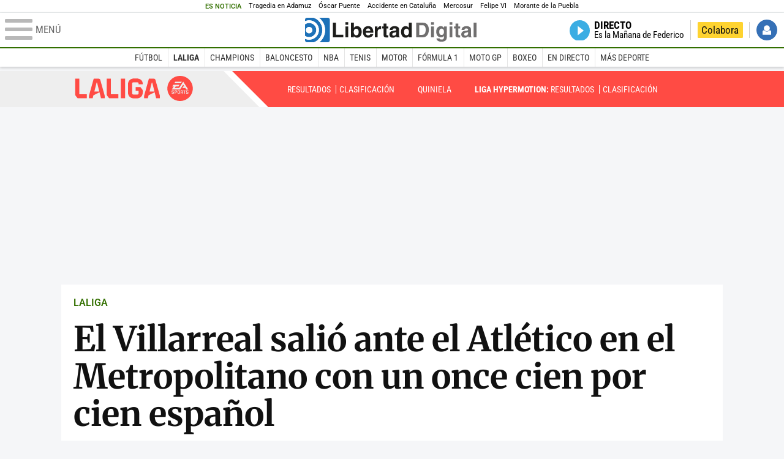

--- FILE ---
content_type: text/html; charset=UTF-8
request_url: https://www.libertaddigital.com/deportes/liga/2020-02-23/el-villarreal-salio-ante-el-atletico-en-el-metropolitano-con-un-once-cien-por-cien-espanol-1276652808/
body_size: 14534
content:
<!DOCTYPE html>
<html lang="es-ES" data-adsection="DEP_D" data-adsubsection="LIGAF" data-adpagetype="articulo">
<head prefix="og: http://ogp.me/ns# fb: http://ogp.me/ns/fb# article: http://ogp.me/ns/article#">
    <title>El Villarreal, con un once cien por cien español</title>
    <meta http-equiv="content-type" content="text/html; charset=utf-8" />
    <meta name="viewport" content="width=device-width,initial-scale=1,minimum-scale=1" />
    <meta name="mobile-web-app-capable" content="no">
    <meta name="apple-mobile-web-app-capable" content="no" />
    <link rel="preconnect" href="https://s1.staticld.com" />
    <link rel="preload" as="script" href="https://ajax.googleapis.com/ajax/libs/jquery/3.5.1/jquery.min.js" />
    <link rel="preload" as="script" href="https://s1.staticld.com/js/251/210318.min.js" />
            <link rel="preload" as="style" href="https://s1.staticld.com/css/251/football.min.css" />
                    <link rel="preload" as="font" href="https://s1.staticld.com/fonts/robotocondensed.woff2" crossorigin="anonymous" />
        <link rel="preload" as="font" href="https://s1.staticld.com/fonts/robotocondensed-italic.woff2" crossorigin="anonymous" />
        <link rel="preload" as="font" href="https://s1.staticld.com/fonts/roboto.woff2" crossorigin="anonymous" />
        <link rel="preload" as="font" href="https://s1.staticld.com/fonts/roboto-italic.woff2" crossorigin="anonymous" />
        <link rel="preload" as="font" href="https://s1.staticld.com/fonts/poppins800.woff2" crossorigin="anonymous" />
                <link rel="preload" as="font" href="https://s1.staticld.com/fonts/merriweather.woff2" crossorigin="anonymous" />
        <link rel="preload" as="font" href="https://s1.staticld.com/fonts/inter.woff2" crossorigin="anonymous" />
            
<link rel="preconnect" href="https://www.google-analytics.com" />
<link rel="preconnect" href="https://www.googletagservices.com" />
<link rel="preconnect" href="https://sb.scorecardresearch.com" />
<link rel="preconnect" href="https://onesignal.com" crossorigin="anonymous" />
<link rel="preconnect" href="https://cdn.onesignal.com" />

<link rel="dns-prefetch" href="https://www.adblockanalytics.com" />

<link rel="preconnect" href="https://des.smartclip.net" />
<link rel="preconnect" href="https://static.criteo.net" />
<link rel="preconnect" href="https://gem.gbc.criteo.com" />
<link rel="preconnect" href="https://ag.gbc.criteo.com" />
<link rel="preconnect" href="https://cas.criteo.com" />
<link rel="preconnect" href="https://log.outbrain.com" />
<link rel="dns-prefetch" href="https://www.ultimedia.com" />
<link rel="preconnect" href="https://adservice.google.com" />
<link rel="preconnect" href="https://securepubads.g.doubleclick.net" />
<link rel="preconnect" href="https://pagead2.googlesyndication.com" />
<link rel="preconnect" href="https://cdn.smartclip-services.com" />
<link rel="preconnect" href="https://ib.adnxs.com" />
<link rel="preconnect" href="https://fonts.googleapis.com" />

<link rel="preload" as="script" href="https://www.googletagmanager.com/gtm.js?id=GTM-K8ZQ574" />

    
<meta name="apple-itunes-app" content="app-id=360408369">
<link rel="apple-touch-icon" href="https://s.libertaddigital.com/logos/ld/256.png" />
<meta name="author" content="Guillermo Domínguez">
<link rel="canonical" href="https://www.libertaddigital.com/deportes/liga/2020-02-23/el-villarreal-salio-ante-el-atletico-en-el-metropolitano-con-un-once-cien-por-cien-espanol-1276652808/" />
<meta name="description" content="Javi Calleja, técnico del Villarreal, presenta un once cien por cien español para medirse al Atlético de Madrid en el Metropolitano.">
<link rel="image_src" href="https://s1.staticld.com//2020/02/23/villarreal-gol.jpg" />
<meta name="keywords" content="españoles, javi calleja, once, once titular, villarreal">
<meta http-equiv="last-modified" content="2024-10-30T18:59:08+01:00">
<link rel="manifest" href="https://s.libertaddigital.com/json/manifest/ld.json" />
<meta name="news_keywords" content="españoles, javi calleja, once, once titular, villarreal">
<meta name="robots" content="follow,index,max-image-preview:large">
<link rel="shortcut icon" href="https://s.libertaddigital.com/ld.ico" />
<meta name="theme-color" content="#1B75BB">
<meta property="fb:app_id" content="115312275199271">
<meta property="fb:pages" content="141423087721">
<meta property="ld:content_type" content="news">
<meta property="ld:outbrain" content="yes">
<meta property="ld:section" content="LALIGA">
<meta property="ld:seedtag" content="yes">
<meta property="ld:theme" content="liga">
<meta property="og:description" content="Javi Calleja, técnico del Villarreal, presenta un once cien por cien español para medirse al Atlético de Madrid en el Metropolitano.">
<meta property="og:image" content="https://s1.staticld.com//2020/02/23/1200/675/1114x439/villarreal-gol.jpg">
<meta property="og:image:height" content="675">
<meta property="og:image:width" content="1200">
<meta property="og:site_name" content="Libertad Digital">
<meta property="og:title" content="El Villarreal, con un once cien por cien español ante el Atlético">
<meta property="og:type" content="article">
<meta property="og:url" content="https://www.libertaddigital.com/deportes/liga/2020-02-23/el-villarreal-salio-ante-el-atletico-en-el-metropolitano-con-un-once-cien-por-cien-espanol-1276652808/">
<meta property="mrf:authors" content="Guillermo Domínguez">
<meta property="mrf:sections" content="Deportes">
<meta property="mrf:tags" content="contentType:news;sub-section:LALIGA;creator:41275783965;branded:no">
<meta property="article:author" content="https://www.libertaddigital.com/autores/guillermo-dominguez/">
<meta property="article:modified_time" content="2024-10-30T18:59:08+01:00">
<meta property="article:published_time" content="2020-02-23T20:33:08+01:00">
<meta property="article:section" content="LALIGA">
<meta property="article:tag" content="españoles" />
<meta property="article:tag" content="javi calleja" />
<meta property="article:tag" content="once" />
<meta property="article:tag" content="once titular" />
<meta property="article:tag" content="villarreal" />
<meta name="twitter:card" content="summary_large_image">
<meta name="twitter:creator" content="@Dr_Dominguez">
<meta name="twitter:description" content="Javi Calleja, técnico del Villarreal, presenta un once cien por cien español para medirse al Atlético de Madrid en el Metropolitano.">
<meta name="twitter:image" content="https://s1.staticld.com//2020/02/23/1920/960/1114x439/x-ld/villarreal-gol.jpg">
<meta name="twitter:site" content="@libertaddigital">
<meta name="twitter:title" content="El Villarreal, con un once cien por cien español ante el Atlético">
    <script>
        (function(n,t){"use strict";function w(){}function u(n,t){if(n){typeof n=="object"&&(n=[].slice.call(n));for(var i=0,r=n.length;i<r;i++)t.call(n,n[i],i)}}function it(n,i){var r=Object.prototype.toString.call(i).slice(8,-1);return i!==t&&i!==null&&r===n}function s(n){return it("Function",n)}function a(n){return it("Array",n)}function et(n){var i=n.split("/"),t=i[i.length-1],r=t.indexOf("?");return r!==-1?t.substring(0,r):t}function f(n){(n=n||w,n._done)||(n(),n._done=1)}function ot(n,t,r,u){var f=typeof n=="object"?n:{test:n,success:!t?!1:a(t)?t:[t],failure:!r?!1:a(r)?r:[r],callback:u||w},e=!!f.test;return e&&!!f.success?(f.success.push(f.callback),i.load.apply(null,f.success)):e||!f.failure?u():(f.failure.push(f.callback),i.load.apply(null,f.failure)),i}function v(n){var t={},i,r;if(typeof n=="object")for(i in n)!n[i]||(t={name:i,url:n[i]});else t={name:et(n),url:n};return(r=c[t.name],r&&r.url===t.url)?r:(c[t.name]=t,t)}function y(n){n=n||c;for(var t in n)if(n.hasOwnProperty(t)&&n[t].state!==l)return!1;return!0}function st(n){n.state=ft;u(n.onpreload,function(n){n.call()})}function ht(n){n.state===t&&(n.state=nt,n.onpreload=[],rt({url:n.url,type:"cache"},function(){st(n)}))}function ct(){var n=arguments,t=n[n.length-1],r=[].slice.call(n,1),f=r[0];return(s(t)||(t=null),a(n[0]))?(n[0].push(t),i.load.apply(null,n[0]),i):(f?(u(r,function(n){s(n)||!n||ht(v(n))}),b(v(n[0]),s(f)?f:function(){i.load.apply(null,r)})):b(v(n[0])),i)}function lt(){var n=arguments,t=n[n.length-1],r={};return(s(t)||(t=null),a(n[0]))?(n[0].push(t),i.load.apply(null,n[0]),i):(u(n,function(n){n!==t&&(n=v(n),r[n.name]=n)}),u(n,function(n){n!==t&&(n=v(n),b(n,function(){y(r)&&f(t)}))}),i)}function b(n,t){if(t=t||w,n.state===l){t();return}if(n.state===tt){i.ready(n.name,t);return}if(n.state===nt){n.onpreload.push(function(){b(n,t)});return}n.state=tt;rt(n,function(){n.state=l;t();u(h[n.name],function(n){f(n)});o&&y()&&u(h.ALL,function(n){f(n)})})}function at(n){n=n||"";var t=n.split("?")[0].split(".");return t[t.length-1].toLowerCase()}function rt(t,i){function e(t){t=t||n.event;u.onload=u.onreadystatechange=u.onerror=null;i()}function o(f){f=f||n.event;(f.type==="load"||/loaded|complete/.test(u.readyState)&&(!r.documentMode||r.documentMode<9))&&(n.clearTimeout(t.errorTimeout),n.clearTimeout(t.cssTimeout),u.onload=u.onreadystatechange=u.onerror=null,i())}function s(){if(t.state!==l&&t.cssRetries<=20){for(var i=0,f=r.styleSheets.length;i<f;i++)if(r.styleSheets[i].href===u.href){o({type:"load"});return}t.cssRetries++;t.cssTimeout=n.setTimeout(s,250)}}var u,h,f;i=i||w;h=at(t.url);h==="css"?(u=r.createElement("link"),u.type="text/"+(t.type||"css"),u.rel="stylesheet",u.href=t.url,t.cssRetries=0,t.cssTimeout=n.setTimeout(s,500)):(u=r.createElement("script"),u.type="text/"+(t.type||"javascript"),u.src=t.url);u.onload=u.onreadystatechange=o;u.onerror=e;u.async=!1;u.defer=!1;t.errorTimeout=n.setTimeout(function(){e({type:"timeout"})},7e3);f=r.head||r.getElementsByTagName("head")[0];f.insertBefore(u,f.lastChild)}function vt(){for(var t,u=r.getElementsByTagName("script"),n=0,f=u.length;n<f;n++)if(t=u[n].getAttribute("data-headjs-load"),!!t){i.load(t);return}}function yt(n,t){var v,p,e;return n===r?(o?f(t):d.push(t),i):(s(n)&&(t=n,n="ALL"),a(n))?(v={},u(n,function(n){v[n]=c[n];i.ready(n,function(){y(v)&&f(t)})}),i):typeof n!="string"||!s(t)?i:(p=c[n],p&&p.state===l||n==="ALL"&&y()&&o)?(f(t),i):(e=h[n],e?e.push(t):e=h[n]=[t],i)}function e(){if(!r.body){n.clearTimeout(i.readyTimeout);i.readyTimeout=n.setTimeout(e,50);return}o||(o=!0,vt(),u(d,function(n){f(n)}))}function k(){r.addEventListener?(r.removeEventListener("DOMContentLoaded",k,!1),e()):r.readyState==="complete"&&(r.detachEvent("onreadystatechange",k),e())}var r=n.document,d=[],h={},c={},ut="async"in r.createElement("script")||"MozAppearance"in r.documentElement.style||n.opera,o,g=n.head_conf&&n.head_conf.head||"head",i=n[g]=n[g]||function(){i.ready.apply(null,arguments)},nt=1,ft=2,tt=3,l=4,p;if(r.readyState==="complete")e();else if(r.addEventListener)r.addEventListener("DOMContentLoaded",k,!1),n.addEventListener("load",e,!1);else{r.attachEvent("onreadystatechange",k);n.attachEvent("onload",e);p=!1;try{p=!n.frameElement&&r.documentElement}catch(wt){}p&&p.doScroll&&function pt(){if(!o){try{p.doScroll("left")}catch(t){n.clearTimeout(i.readyTimeout);i.readyTimeout=n.setTimeout(pt,50);return}e()}}()}i.load=i.js=ut?lt:ct;i.test=ot;i.ready=yt;i.ready(r,function(){y()&&u(h.ALL,function(n){f(n)});i.feature&&i.feature("domloaded",!0)})})(window);
        head.load([
                                                {jquery: "https://ajax.googleapis.com/ajax/libs/jquery/3.5.1/jquery.min.js"},
            {breaking: "https://s1.staticld.com//rt/2017urgente.js"},
                        {ld: "https://s1.staticld.com/js/251/210318.min.js"},

            {publi: "https://s1.staticld.com/rt/ld.min.js"}        ]);
    </script>
    <link title="Libertad Digital" rel="search" type="application/opensearchdescription+xml" href="https://www.libertaddigital.com/fragmentos/open-search.xml" />
    <link rel="stylesheet" href="https://s1.staticld.com/css/251/mobile.min.css" />
    <link rel="stylesheet" media="(min-width: 480px)" href="https://s1.staticld.com/css/251/tablet.min.css" />
    <link rel="stylesheet" media="(min-width: 821px)" href="https://s1.staticld.com/css/251/desktop.min.css" />
    <link rel="stylesheet" media="print" href="https://s1.staticld.com/css/251/print.min.css" />
                <script>head.load({"liga_css":"https://s1.staticld.com/css/251/football.min.css"})</script>
    <style>:root{--league-color:#ff4b44}header.secundario p a{width:14em;background-image:url(https://s.libertaddigital.com/images/svg/laliga-easports.svg)}</style>
    <script type="application/ld+json">{"@context":"https://schema.org","@type":"NewsArticle","headline":"El Villarreal salió ante el Atlético en el Metropolitano con un once cien por cien español","description":"Asenjo; Peña, Albiol, Pau Torres, Alberto Moreno; Iborra, Trigueros; Cazorla, Moi Gómez, Gerard; y Alcácer, titulares en el Metropolitano.","articleSection":"LALIGA","datePublished":"2020-02-23T20:33:08+0100","dateModified":"2024-10-30T18:59:08+0100","keywords":"Villarreal C.F., Javier Calleja","mainEntityOfPage":{"@type":"WebPage","@id":"https://www.libertaddigital.com/deportes/liga/2020-02-23/el-villarreal-salio-ante-el-atletico-en-el-metropolitano-con-un-once-cien-por-cien-espanol-1276652808/"},"image":{"@type":"ImageObject","url":"https://s1.staticld.com//2020/02/23/villarreal-gol.jpg","width":1920,"height":1280},"author":[{"@type":"Person","name":"Guillermo Domínguez","url":"https://www.libertaddigital.com/autores/guillermo-dominguez/"}],"publisher":{"@type":"Organization","name":"Libertad Digital","url":"https://www.libertaddigital.com/","logo":{"@type":"ImageObject","url":"https://s1.staticld.com//2020/11/25/libertaddigital-logo.jpg"},"sameAs":["https://www.facebook.com/libertad.digital","https://x.com/libertaddigital","https://es.wikipedia.org/wiki/Libertad_Digital","https://www.instagram.com/libertaddigital_"],"publishingPrinciples":{"@type":"CreativeWork","url":"https://www.libertaddigital.com/corporativo/#valores"}},"articleBody":"Increíble pero cierto: en una Liga de fútbol como la española, plagada de jugadores extranjeros (un total de 169), resulta casi imposible que un equipo presente en su alineación titular un once que sea cien por cien español.\n\nA excepción del Athletic de Bilbao, donde en teoría sólo pueden jugar vascos o al menos futbolistas que ellos consideran de \"Euskal Herria\" —en la web del club, en su apartado 'filosofía', dicen que \"pueden jugar en sus filas los jugadores que se han hecho en la propia cantera y los formados en clubes de Euskal Herria, que engloba a las siguientes demarcaciones territoriales: Bizkaia, Gipuzkoa, Araba, Nafarroa, Lapurdi, Zuberoa y Nafarroa Behera, así como, por supuesto, los jugadores y jugadoras que hayan nacido en alguna de ellas\"—, en el resto de clubes sí se recurre de forma habitual a numerosos jugadores extranjeros (europeos o extracomunitarios) en los onces.\n\nPero el técnico del Villarreal, Javi Calleja, ha conseguido este domingo, en el duelo de la vigésimo quinta jornada de LaLiga Santander que le enfrentó al Atlético de Madrid en el Wanda Metropolitano, alinear un once cien por cien español.\n\nSergio Asenjo; Rubén Peña, Raúl Albiol, Pau Torres, Alberto Moreno; Vicente Iborra, Manu Trigueros; Cazorla, Moi Gómez, Gerard Moreno; y Paco Alcácer fueron los once elegidos por el técnico de Alcalá de Henares para medirse al conjunto rojiblanco.\n\nEl Villarreal volvió a presentar once españoles en su alineación titular 20 años después, y por primera vez en Primera División. La última ocasión fue el 14 de diciembre de 1999, en la ida de dieciseisavos de final de la Copa del Rey de la temporada 1999/2000 frente al Barakaldo, en el campo de Lasesarre (0-0). En aquella ocasión, con Paquito García al mando del equipo, el submarino amarillo formó con Unanua; Imanol, Carlos Vila, Quique Medina, Aitor Arregi; Galván, Jaime, Javi Gracia, Carlos Isach; Jorge López; y Alfaro."}</script><script type="application/ld+json">{"@context":"https://schema.org","@type":"WebSite","url":"https://www.libertaddigital.com/","potentialAction":{"@type":"SearchAction","target":{"@type":"EntryPoint","urlTemplate":"https://www.libertaddigital.com/c.php?op=buscar&q={search_term_string}"},"query-input":"required name=search_term_string"}}</script><script type="application/ld+json">{"@context":"http://schema.org","@type":"BreadcrumbList","itemListElement":[{"@type":"ListItem","position":1,"name":"Inicio","item":"https://www.libertaddigital.com/"},{"@type":"ListItem","position":2,"name":"Deportes","item":"https://www.libertaddigital.com/deportes/"},{"@type":"ListItem","position":3,"name":"Fútbol","item":"https://www.libertaddigital.com/deportes/futbol/"},{"@type":"ListItem","position":4,"name":"LALIGA","item":"https://www.libertaddigital.com/deportes/liga/"},{"@type":"ListItem","position":5,"name":"El Villarreal salió ante el Atlético en el Metropolitano con un once cien por cien español","item":"https://www.libertaddigital.com/deportes/liga/2020-02-23/el-villarreal-salio-ante-el-atletico-en-el-metropolitano-con-un-once-cien-por-cien-espanol-1276652808/"}]}</script></head>

<body class="deportes noticia">
<a name="top"></a>

<noscript><iframe src="https://www.googletagmanager.com/ns.html?id=GTM-K8ZQ574" height="0" width="0" style="display:none;visibility:hidden"></iframe></noscript>


<nav class="news">
    <span class="title">Es Noticia</span>
    <div class="scrollable"><ul>
            <li class="name"><a class="url" href="https://www.libertaddigital.com/espana/politica/2026-01-21/accidente-tren-adamuz-cordoba-investigacion-muertos-ultima-hora-7346940/">Tragedia en Adamuz</a></li>
            <li class="name"><a class="url" href="https://www.libertaddigital.com/espana/politica/2026-01-21/oscar-puente-relaciona-la-huega-general-convocada-por-los-maquinistas-al-momento-animico-tras-las-tragedias-7346902/">Óscar Puente</a></li>
            <li class="name"><a class="url" href="https://www.libertaddigital.com/espana/2026-01-21/colapso-ferroviario-desinformacion-y-confusion-en-una-jornada-caotica-en-cataluna-7347063/">Accidente en Cataluña</a></li>
            <li class="name"><a class="url" href="https://www.libertaddigital.com/libremercado/2026-01-21/la-eurocamara-congela-el-pacto-con-mercosur-y-lo-manda-a-la-justicia-7347095/">Mercosur</a></li>
            <li class="name"><a class="url" href="https://www.libertaddigital.com/internacional/europa/2026-01-21/felipe-vi-reivindica-en-la-eurocamara-la-idea-de-europa-frente-a-los-tiempos-oscuros-con-planton-de-irene-montero-7347040/">Felipe VI</a></li>
            <li class="name"><a class="url" href="https://www.libertaddigital.com/cultura/toros/2026-01-21/morante-de-la-puebla-reaparecera-el-domingo-de-resurreccion-en-la-maestranza-de-sevilla-7347091/">Morante de la Puebla</a></li>
        </ul></div>
</nav>

<header class="superior">
    <a href="#" class="menu" aria-label="Abrir el menú de la web">
        <div class="hamburguesa">
            <span class="linea"></span>
            <span class="linea"></span>
            <span class="linea"></span>
        </div>
        <span class="rotulo">Menú</span>
    </a>
    <a class="logo"  href="https://www.libertaddigital.com/" title="Portada">
    <svg xmlns="http://www.w3.org/2000/svg" viewBox="-14.2 0 815.9 117.9"><path fill="#1D1D1B" d="M133 81.7h35.2v12.8h-50V23.7H133zM177.9 42h13.6v52.4h-13.6V42zm0-20.6h13.6v12.8h-13.6V21.4zM229.3 52.7c-8.7 0-11.7 8.2-11.7 15.6 0 5.9 1.8 16.2 11.7 16.2 10 0 11.7-10.2 11.7-16.2 0-7.4-3-15.6-11.7-15.6zm-11.2-3.9l.2-.2c2.2-3.3 6.3-8.2 15.2-8.2 11.5 0 21.8 8.9 21.8 27.2 0 14.6-6.5 28.4-22.1 28.4-5.7 0-11.8-2.1-15.2-8l-.2-.2v6.6h-13.3V23.7h13.6v25.1zM296.6 63.4c0-9.3-6.1-11.9-10.6-11.9s-10.6 2.7-10.6 11.9h21.2zm-21.8 9.1c0 2.9 1.2 12.5 12.3 12.5 3.8 0 7.8-2.3 8.9-6.1h14.1c0 5.8-7.4 17.1-23.7 17.1-14 0-25.2-7.9-25.2-28.4 0-14.3 7.3-27.2 24.8-27.2 18.6 0 24.8 12.7 24.8 32l-36 .1zM317.7 42h13v8.9h.2c2.9-5.3 6-10.4 14.4-10.4.9 0 1.8.1 2.7.2v14c-1.2-.2-2.7-.2-3.9-.2-10.7 0-12.7 6.7-12.7 12.5v27.5h-13.6V42h-.1zM373.4 42h8.7v9.9h-8.7v28.4c0 3.1.1 4.2 5.8 4.2.9 0 1.9-.1 2.9-.3v10.5c-2.2.2-4.3.3-6.5.3h-1.8c-11.8 0-14-4.5-14-11.3V51.9h-7.2V42h7.2V27.8h13.6V42zM419.7 68.8c-1.7.9-3.1 1.7-5.8 2.2l-3.6.7c-6.3 1.2-9.5 2.9-9.5 8.2 0 4.5 3.1 6.5 6.9 6.5 3.2 0 12-1.6 12-12.2v-5.4zm13.6 15.3c0 6.3 1.5 7.7 3.2 8.2v2.2h-15.1c-.5-1.2-1.3-3.2-1.3-6.1-4.2 4.3-7.5 7.7-16.8 7.7-9.4 0-16.2-5.5-16.2-16.2 0-8.7 5.5-14.9 14.4-16.2l13.3-2c1.9-.3 4.8-.8 4.8-4.3s-2-5.9-8.4-5.9c-7.3 0-8.5 3.2-9.1 7.2h-13.6c.1-3.8 2.7-18 22.4-18.2 18.7 0 22.3 8.4 22.3 15.9v27.7h.1zM468.5 84.4c10 0 11.7-10.2 11.7-16.2 0-7.4-3.1-15.6-11.7-15.6-8.7 0-11.7 8.2-11.7 15.6 0 6 1.8 16.2 11.7 16.2zm24.8 10.1H480v-6.6l-.2.2c-3.4 5.9-9.5 8-15.2 8-15.6 0-22.1-13.8-22.1-28.4 0-18.3 10.2-27.2 21.8-27.2 8.9 0 13 4.8 15.2 8.2l.2.2V23.7h13.6v70.8z"/><path fill="#706F6F" d="M529.5 82.2h14.4c12 0 16.1-12.1 16.1-23.7 0-20.9-10-22.6-16.3-22.6h-14.2v46.3zM515 23.7h31.2C570 23.7 575 44 575 57.4c0 15.2-6 37-29.4 37H515V23.7zM585.6 42h13.6v52.4h-13.6V42zm0-20.6h13.6v12.8h-13.6V21.4zM646.9 67.7c0-8.4-4.1-15.3-11.8-15.3-5.1 0-10.8 3.7-10.8 15.9 0 6.7 2.8 14.6 10.9 14.6 9.3-.1 11.7-8 11.7-15.2zM660.4 42v49.2c0 9.1-.7 24.1-26.3 24.1-10.8 0-22.3-4.6-22.9-15.6h15c.6 2.7 1.7 5.3 9.7 5.3 7.4 0 10.9-3.5 10.9-12v-6.2l-.2-.1c-2.3 3.8-5.7 7.7-14 7.7-12.6 0-22.6-8.8-22.6-27.1 0-18 10.3-26.9 21.8-26.9 9.8 0 13.7 5.7 15.4 9.2h.2V42h13zM673.2 42h13.6v52.4h-13.6V42zm0-20.6h13.6v12.8h-13.6V21.4zM715.4 42h8.7v9.9h-8.7v28.4c0 3.1.1 4.2 5.8 4.2.9 0 1.9-.1 2.9-.3v10.5c-2.2.2-4.3.3-6.5.3h-1.8c-11.8 0-14-4.5-14-11.3V51.9h-7.2V42h7.2V27.8h13.6V42zM761.7 68.8c-1.7.9-3.1 1.7-5.8 2.2l-3.6.7c-6.3 1.2-9.5 2.9-9.5 8.2 0 4.5 3.1 6.5 6.9 6.5 3.2 0 12-1.6 12-12.2v-5.4zm13.6 15.3c0 6.3 1.5 7.7 3.2 8.2v2.2h-15.1c-.5-1.2-1.3-3.2-1.3-6.1-4.2 4.3-7.5 7.7-16.8 7.7-9.4 0-16.2-5.5-16.2-16.2 0-8.7 5.5-14.9 14.4-16.2l13.3-2c1.9-.3 4.8-.8 4.8-4.3s-2-5.9-8.4-5.9c-7.3 0-8.5 3.2-9.1 7.2h-13.6c.1-3.8 2.7-18 22.4-18.2 18.7 0 22.3 8.4 22.3 15.9v27.8l.1-.1zM801.7 94.5h-13.6V23.7h13.6z"/><path fill="#1D71B8" d="M-14.2 9.2v7.3C3 8.7 24 11.8 38.1 26c18.2 18.2 18.2 47.8 0 66l-.2.2c-14.1 14-35 17-52.1 9.2v7.3c0 5.1 4.1 9.2 9.2 9.2h34c7.5-3.1 14.5-7.7 20.6-13.8v-.1c24.8-24.9 25.1-65 .5-89.5l-.3-.3C43.3 7.7 35.6 3 27.4 0H-5c-5.1 0-9.2 4.1-9.2 9.2z"/><path fill="#1D71B8" d="M94.5 0H52.1c2.2 1.7 4.3 3.6 6.4 5.6l.5.5c29.6 29.6 29.8 77.6.3 107.1-.1.1-.2.1-.2.2-1.6 1.6-3.3 3.1-5 4.5h40.4c5.1 0 9.2-4.1 9.2-9.2V9.2c0-5.1-4.1-9.2-9.2-9.2zM16 48.8c6 6 6 15.6 0 21.6-5.9 6-15.6 5.9-21.6 0-6-6-6-15.6 0-21.6 6-6 15.6-6 21.6 0zm13.2 34.7c.1-.1.2-.1.2-.2 13.3-13.3 13.4-34.9.1-48.2-.1-.1-.2-.2-.3-.2-11.9-11.7-30.3-12.8-43.5-3.4v55.7c13.3 9.2 31.6 8 43.5-3.7z"/><path fill="#FFF" d="M59.3 113.2C88.8 83.7 88.7 35.7 59 6.1l-.5-.5c-2-2-4.2-3.9-6.4-5.6H27.3c8.2 3 15.9 7.7 22.5 14.2l.3.3C74.6 39 74.4 79.1 49.6 104v.1c-6.1 6.1-13.1 10.7-20.6 13.8h25c1.7-1.4 3.4-2.9 5-4.5.1-.1.2-.2.3-.2z"/><path fill="#FFF" d="M37.9 92.3c.1-.1.2-.1.2-.2 18.2-18.2 18.2-47.8 0-66C24 11.8 3 8.7-14.2 16.5v15c13.2-9.4 31.6-8.3 43.5 3.4.1.1.2.2.3.2 13.3 13.3 13.2 34.9-.1 48.2-.1.1-.2.1-.2.2C17.4 95.2-.9 96.4-14.1 87.2v14.2c17 7.9 37.9 4.8 52-9.1z"/><path fill="#FFF" d="M-5.6 70.3c6 6 15.6 6 21.6 0 6-5.9 5.9-15.6 0-21.6-6-6-15.6-6-21.6 0-5.9 6-5.9 15.6 0 21.6z"/></svg>    </a>
        <!---->    <nav>
        <ul>
                        <li class="directo" id="directoesradio"><a href="https://esradio.libertaddigital.com/directo.html">
                    <span class="title">Directo</span>
                    <span class="programa">esRadio</span>
                                    </a></li>
            <li class="colaborar"><a href="https://www.libertaddigital.com/colabora/">Colabora</a></li>
            <li id="navbarLoginUsername" class="login">
                <a href="#">Iniciar Sesión</a>
            </li>
        </ul>
    </nav>
</header>

<div id="desplegable_login" class="d_usuario" style="display: none;"></div>

    <nav class="submenu">
        <div class="scrollable">
            <ul>
                                    <li class="name"><a class="url" href="https://www.libertaddigital.com/deportes/futbol/">Fútbol</a></li>
                                    <li class="name actual"><a class="url" href="https://www.libertaddigital.com/deportes/liga/">LaLiga</a></li>
                                    <li class="name"><a class="url" href="https://www.libertaddigital.com/deportes/champions/">Champions</a></li>
                                    <li class="name"><a class="url" href="https://www.libertaddigital.com/deportes/baloncesto/">Baloncesto</a></li>
                                    <li class="name"><a class="url" href="https://www.libertaddigital.com/deportes/nba/">NBA</a></li>
                                    <li class="name"><a class="url" href="https://www.libertaddigital.com/deportes/tenis/">Tenis</a></li>
                                    <li class="name"><a class="url" href="https://www.libertaddigital.com/deportes/motor/">Motor</a></li>
                                    <li class="name"><a class="url" href="https://www.libertaddigital.com/deportes/formula1/">Fórmula 1</a></li>
                                    <li class="name"><a class="url" href="https://www.libertaddigital.com/deportes/motogp/">Moto GP</a></li>
                                    <li class="name"><a class="url" href="https://www.libertaddigital.com/deportes/boxeo/">Boxeo</a></li>
                                    <li class="name"><a class="url" href="https://www.libertaddigital.com/deportes/directo/">En directo</a></li>
                                    <li class="name"><a class="url" href="https://www.libertaddigital.com/deportes/mas-deporte/">Más deporte</a></li>
                            </ul>
        </div>
    </nav>


    <div id="cintillo" class="vacio"></div>


    <div style="position: relative; overflow: hidden;"><div id="fb-root"></div></div>
    <script>
        head.ready("ld", function() {
            cargar_facebook(115312275199271, 'www.libertaddigital.com', 'www.libertaddigital.com',
                true);
        });
    </script>

    
    <header class="secundario liga">
        <p><a href="https://www.libertaddigital.com/deportes/liga/">Liga</a></p>
        <nav>
            <ul>
                <li><a href="https://www.libertaddigital.com/deportes/liga/2025-2026/jornadas/">Resultados</a></li>
                <li><a href="https://www.libertaddigital.com/deportes/liga/2025-2026/">Clasificación</a></li>
                            </ul>
            <ul>
                <li class="last"><a href="https://www.libertaddigital.com/deportes/liga/2025-2026/quiniela/">Quiniela</a> </li>
            </ul>
            <ul>
                <li><strong>Liga Hypermotion</strong><a href="https://www.libertaddigital.com/deportes/liga/2025-2026/2/jornadas/">Resultados</a></li>
                <li><a href="https://www.libertaddigital.com/deportes/liga/2025-2026/2/">Clasificación</a></li>
            </ul>
        </nav>
    </header>
    
    <div class="dfp outofpage" id="outofpage"></div><div class="dfp mega atf" id="mega-atf"></div>
    
    
    <main>


<div id="infinito" data-json="https://s1.staticld.com/rt/seccion-DEP_D.json">
<div class="interior" >
    <div class="contabilizacion"><img src="https://c1.staticld.com/img/none.png?cpn=1276652808&type=n&section=LIGAF" /></div>

    <div class="heading">
        <div class="overline"><a href="https://www.libertaddigital.com/deportes/liga/">LALIGA</a></div>
        <h1>El Villarreal salió ante el Atlético en el Metropolitano con un once cien por cien español</h1>
        <h2 class="lede">Asenjo; Peña, Albiol, Pau Torres, Alberto Moreno; Iborra, Trigueros; Cazorla, Moi Gómez, Gerard; y Alcácer, titulares en el Metropolitano.</h2>            </div>

    <div class="toolbar">
    <div class="dateline">
        <div class="byline"><a rel="author" href="https://www.libertaddigital.com/autores/guillermo-dominguez/"><figure><img class="l" data-src="https://s1.staticld.com//autores/80/120/314x179/guillermo-dominguez-2019.png" /></figure><span>G.D.</span></a> <a target="_blank" href="https://x.com/Dr_Dominguez" class="twitter">Seguir a Dr_Dominguez</a></div>        <time>23/2/2020 - 20:33</time>    </div>
    <ul class="social">
            <li class="comments"><a href="#comments6575542" class="box"><span class="share">Comentar</span></a></li>
            <li class="facebook" data-text="El Villarreal salió ante el Atlético en el Metropolitano con un once cien por cien español">Compartir</li>
        <li class="twitter"  data-text="El Villarreal salió ante el Atlético en el Metropolitano con un once cien por cien español, por @Dr_Dominguez" data-via="libertaddigital" data-related="Dr_Dominguez">Tuitear</li>
        <li class="whatsapp" data-text="El Villarreal salió ante el Atlético en el Metropolitano con un once cien por cien español">Enviar</li>
        <li class="email"    data-text="El Villarreal salió ante el Atlético en el Metropolitano con un once cien por cien español">Enviar</li>
    </ul>
</div>        
    
        
    <div class="dfp brandday" id="sc-brandday"></div>
    <div class="conlateral">
        <div class="content">
            
    <figure id="ph812f34c6-7665-47bc-825a-c59e549fcd91" class="main_photo ">
        <a href="https://s1.staticld.com//2020/02/23/1920/1080/fit/villarreal-gol.jpg" class="fancybox" title="">            <picture><source sizes="auto" type="image/webp"  media="(max-width: 320px)" srcset="https://s1.staticld.com//2020/02/23/320/214/1114x439/villarreal-gol.jpg.webp 320w" /><source sizes="auto" type="image/jpeg"  media="(max-width: 320px)" srcset="https://s1.staticld.com//2020/02/23/320/214/1114x439/villarreal-gol.jpg 320w" /><source sizes="auto" type="image/webp"  media="(max-width: 480px)" srcset="https://s1.staticld.com//2020/02/23/480/320/1114x439/villarreal-gol.jpg.webp 480w" /><source sizes="auto" type="image/jpeg"  media="(max-width: 480px)" srcset="https://s1.staticld.com//2020/02/23/480/320/1114x439/villarreal-gol.jpg 480w" /><source sizes="auto" type="image/webp"  media="(max-width: 754px)" srcset="https://s1.staticld.com//2020/02/23/754/503/1114x439/villarreal-gol.jpg.webp 754w" /><source sizes="auto" type="image/jpeg"  media="(max-width: 754px)" srcset="https://s1.staticld.com//2020/02/23/754/503/1114x439/villarreal-gol.jpg 754w" /><source sizes="auto" type="image/webp"  srcset="https://s1.staticld.com//2020/02/23/697/465/1114x439/villarreal-gol.jpg.webp 697w" /><source sizes="auto" type="image/jpeg"  srcset="https://s1.staticld.com//2020/02/23/697/465/1114x439/villarreal-gol.jpg 697w" /><img loading="lazy" src="https://s1.staticld.com/images/trans.png" alt="Asenjo; Peña, Albiol, Pau Torres, Alberto Moreno; Iborra, Trigueros; Cazorla, Moi Gómez, Gerard; y Alcácer, titulares en el Metropolitano." title="El Villarreal salió ante el Atlético en el Metropolitano con un once cien por cien español" /></picture>        </a>            </figure>

            <div class="trinityAudioPlaceholder"></div>            
                        
                        <div class="body ">
            <p>Increíble pero cierto: en una Liga de fútbol como la española, <strong>plagada de jugadores extranjeros (un total de 169)</strong>, resulta casi imposible que un equipo presente en su alineación titular un once que sea cien por cien español.</p>
<div class="dfp roba atf movil dentro" id="roba-movil-atf"></div>
<p>A excepción del<strong> Athletic de Bilbao</strong>, donde en teoría sólo pueden jugar <em>vascos</em> o al menos futbolistas que ellos consideran de "Euskal Herria" —en la web del club, en su apartado <a href="https://www.athletic-club.eus/filosofia/cual-es">'filosofía'</a>, dicen que "pueden jugar en sus filas los jugadores que se han hecho en la propia cantera y los formados en clubes de Euskal Herria, que engloba a las siguientes demarcaciones territoriales: Bizkaia, Gipuzkoa, Araba, Nafarroa, Lapurdi, Zuberoa y Nafarroa Behera, así como, por supuesto, los jugadores y jugadoras que hayan nacido en alguna de ellas"—, en el resto de clubes sí se recurre de forma habitual a numerosos jugadores extranjeros (europeos o extracomunitarios) en los onces.</p>
<p>Pero el técnico del<a href="https://www.libertaddigital.com/empresas/villarreal-cf/"><strong> Villarreal</strong></a>, <strong>Javi Calleja</strong>, ha conseguido este domingo, en el duelo de la vigésimo quinta jornada de LaLiga Santander que<strong> le enfrentó al Atlético de Madrid </strong>en el Wanda Metropolitano, alinear un once cien por cien español.</p>
<p>Sergio Asenjo; Rubén Peña, Raúl Albiol, Pau Torres, Alberto Moreno; Vicente Iborra, Manu Trigueros; Cazorla, Moi Gómez, Gerard Moreno; y Paco Alcácer fueron los once elegidos por el técnico de Alcalá de Henares para medirse al conjunto rojiblanco.</p>
<p>El Villarreal volvió a presentar <strong>once españoles en su alineación titular 20 años después</strong>, y por primera vez en Primera División. La última ocasión fue el 14 de diciembre de 1999, en la ida de dieciseisavos de final de la Copa del Rey de la temporada 1999/2000 frente al Barakaldo, en el campo de Lasesarre (0-0). En aquella ocasión, con Paquito García al mando del equipo, el submarino amarillo formó con Unanua; Imanol, Carlos Vila, Quique Medina, Aitor Arregi; Galván, Jaime, Javi Gracia, Carlos Isach; Jorge López; y Alfaro.</p>            </div>
                                                <section class="tags">
    <h2>Temas</h2>
    <ul>
            <li><a href="https://www.libertaddigital.com/empresas/villarreal-c-f/">Villarreal C.F.</a></li>
            <li><a href="https://www.libertaddigital.com/personajes/javier-calleja/">Javier Calleja</a></li>
        </ul>
</section>            <ul class="social">
    <li class="facebook" data-text="El Villarreal salió ante el Atlético en el Metropolitano con un once cien por cien español">Compartir</li>
    <li class="twitter"  data-text="El Villarreal salió ante el Atlético en el Metropolitano con un once cien por cien español, por @Dr_Dominguez" data-via="libertaddigital" data-related="Dr_Dominguez">Tuitear</li>
    <li class="whatsapp" data-text="El Villarreal salió ante el Atlético en el Metropolitano con un once cien por cien español">Enviar</li>
    <li class="email"    data-text="El Villarreal salió ante el Atlético en el Metropolitano con un once cien por cien español">Enviar</li>
</ul>        </div>

        <div>
                            <div class="flexbox_stuck"><div class="stuck"><div class="dfp roba atf" id="roba-atf"></div></div></div>
                                        <div class="flexbox_stuck"><div class="stuck">
                <article class="bloque">
    <iframe class="l" height="450" width="100%" frameborder="0" scrolling="no" data-src="https://www.libertaddigital.com/fragmentos/liga/widget.html" title="Resultados de Fútbol" id="football-results"></iframe>
    <script>
    head("jquery", function() {
        $(window).on('message', function(e) {
            const data = e.originalEvent.data;
            if (typeof data.name === "undefined")
                return;
            if ('setHeight' == data.name)
                $("#football-results").height(data.value);
        });
    });
    </script>
</article>                                </div></div>
                    </div>
    </div>

        <a name="comments6575542"></a>
<section class="comments">
    <header>
        <b><div class="fb-comments-count" data-href="https://www.libertaddigital.com/deportes/liga/2020-02-23/el-villarreal-salio-ante-el-atletico-en-el-metropolitano-con-un-once-cien-por-cien-espanol-1276652808/">0</div> comentarios</b>
            </header>
    <div itemprop="comment" class="comments_body">
        <input type="checkbox" class="ver-comentarios" id="ver-comentarios6575542" role="button"  />
        <label for="ver-comentarios6575542" class="comment-label"><span>Ver</span><span class="ocultar">Ocultar</span> todos los comentarios</label>
        <div class="fb-comments comments" data-href="https://www.libertaddigital.com/deportes/liga/2020-02-23/el-villarreal-salio-ante-el-atletico-en-el-metropolitano-con-un-once-cien-por-cien-espanol-1276652808/" data-num-posts="100" data-width="100%"></div>
    </div>
</section>
    <div id="bajocontenido"></div></div>

<style type="text/css">
  .servicios {
    border-radius: 10px !important;
  }
  .servicios ul.ldTabs li[rel]:hover,
  .servicios ul.ldTabs li.active {
    border-radius: 5px 5px 0 0 !important;
  }
</style>

<div class="servicios">
  <section class="propios">
    <header>
      <h2>Servicios</h2>
    </header>
    <ul>
      <li><a href="https://www.libertaddigital.com/servicios/trafico/">Tráfico</a></li>
      <li><a href="https://www.libertaddigital.com/servicios/eltiempo/">El Tiempo</a></li>
      <li><a href="https://www.libertaddigital.com/servicios/gasolineras/">Precio gasolineras</a></li>
      <li><a href="https://www.libertaddigital.com/servicios/radares/">Radares</a></li>
      <li><a href="https://www.libertaddigital.com/hemeroteca.html">Hemeroteca</a></li>
    </ul>
  </section>

  <section class="partners">
    <header>
      <ul class="ldTabs">
        <li class="tab" rel="tabradar">Radarbot</li>
       <!-- <li class="tab" rel="tablibro">Libro</li> -->
        <li class="tab" rel="tabcurso">Curso</li>
        <li class="tab" rel="tabescultura">Inversión</li>
        <li class="tab" rel="tabsecuritas">Securitas</li>
        <li class="tab" rel="tabbvs">Buena Vida</li>
         <li class="tab" rel="durcal">Reloj</li>
      </ul>
    </header>
    <div class="ldTabs">
      <div id="tabradar" class="tab">
        <iframe
          class="l"
          data-src="https://www.libertaddigital.com/fragmentos/radarbot-responsive.html?2"
          title="Radarbot"
          width="100%"
          height="300"
          frameborder="0"
          scrolling="no"
        ></iframe>
      </div>
     <!-- <div id="tablibro" class="tab">
        <iframe
          class="l"
          data-src="https://www.libertaddigital.com/fragmentos/libro-responsive.html?3"
          title="Libro"
          width="100%"
          height="300"
          frameborder="0"
          scrolling="no"
        ></iframe>
      </div> -->
      <div id="tabcurso" class="tab">
        <iframe
          class="l"
          data-src="https://www.libertaddigital.com/fragmentos/curso-estrategias-responsive.html?4"
          title="Curso"
          width="100%"
          height="300"
          frameborder="0"
          scrolling="no"
        ></iframe>
      </div>
      <div id="tabescultura" class="tab">
        <iframe
          class="l"
          data-src="https://www.libertaddigital.com/fragmentos/historia-responsive.html?4"
          title="Inversión"
          width="100%"
          height="300"
          frameborder="0"
          scrolling="no"
        ></iframe>
      </div>
      <div id="tabsecuritas" class="tab">
        <iframe
          class="l"
          data-src="https://www.libertaddigital.com/fragmentos/securitas-responsive.html?6"
          title="Inversión"
          width="100%"
          height="300"
          frameborder="0"
          scrolling="no"
        ></iframe>
      </div>

                  <div id="tabbvs" class="tab">
        <iframe
          class="l"
          data-src="https://www.libertaddigital.com/fragmentos/bvs-responsive.html?8"
          title="Bvs"
          width="100%"
          height="300"
          frameborder="0"
          scrolling="no"
        ></iframe>
      </div>

                        <div id="durcal" class="tab">
        <iframe
          class="l"
          data-src="https://www.libertaddigital.com/fragmentos/durcal-responsive.html?9"
          title="Bvs"
          width="100%"
          height="300"
          frameborder="0"
          scrolling="no"
        ></iframe>
      </div>
    </div>
  </section>
</div>

<script>
  head.load("https://s.libertaddigital.com/js/3/ld.tabs.min.js", function () {
    var totalTabs = $(".partners li.tab").length;
    var randomIndex = Math.floor(Math.random() * (totalTabs - 1)) + 1;
    $(".partners li.tab").eq(randomIndex).addClass("active");
    $(".partners ul.ldTabs").ldTabs(".partners div.ldTabs", { accordion: false });
  });
</script><div class="dfp mega btf" id="mega-btf"></div>
</div>

</main>


<nav class="menu">
    <section class="buscador">
        <form action="https://www.libertaddigital.com/c.php?op=buscar" method="get">
            <input id="search_box" name="q" type="text" aria-label="Buscar" placeholder="Buscar..." />
            <input type="submit" />
        </form>
    </section>
    <section>
        <header><h2>Secciones</h2></header>
        <ul class="three">
            <li><a href="https://www.libertaddigital.com/">Portada</a></li>
            <li><a href="https://www.libertaddigital.com/opinion/">Opinión</a></li>
            <li><a href="https://www.libertaddigital.com/espana/">España</a></li>
            <li><a href="https://www.libertaddigital.com/andalucia/">Andalucía</a></li>
            <li><a href="https://www.libertaddigital.com/madrid/">Madrid</a></li>
            <li><a href="https://www.libertaddigital.com/canarias/">Canarias</a></li>
            <li><a href="https://www.libertaddigital.com/valencia/">Valencia</a></li>
            <li><a href="https://www.libertaddigital.com/internacional/">Internacional</a></li>
            <li><a href="https://www.libertaddigital.com/defensa/">Defensa</a></li>
            <li><a href="https://www.libertaddigital.com/chic/corazon/">Corazón</a></li>
            <li><a href="https://www.libertaddigital.com/chic/viajar-comer/">Viajar y Comer</a></li>
            <li><a href="https://www.libertaddigital.com/deportes/">Deportes</a></li>
            <li><a href="https://www.libertaddigital.com/sucesos/">Sucesos</a></li>
            <li><a href="https://www.libertaddigital.com/cultura/">Cultura</a></li>
            <li><a href="https://www.libertaddigital.com/cultura/libros/">Libros</a></li>
            <li><a href="https://www.libertaddigital.com/cultura/cine/">Cine</a></li>
            <li><a href="https://www.libertaddigital.com/cultura/series/">Series</a></li>
            <li><a href="https://www.libertaddigital.com/ciencia-tecnologia/">Tecnociencia</a></li>
            <li><a href="https://www.libertaddigital.com/ciencia-tecnologia/salud/">Salud</a></li>
            <li><a href="https://tv.libertaddigital.com/">Vídeos</a></li>
            <li><a href="https://www.libertaddigital.com/fotos/">Fotos</a></li>
        </ul>
    </section>
    <section class="channels">
        <header><h2>Canales</h2></header>
        <ul class="nolines">
            <li><a href="https://www.libertaddigital.com/libremercado/"><img class="l" src="https://s1.staticld.com/images/svg/logo-libremercado.svg" width="890" height="130" alt="Libre Mercado" /></a></li>
            <li><a href="https://www.libertaddigital.com/chic/"><img class="l" src="https://s1.staticld.com/images/svg/logo-chic.svg" width="393" height="144" alt="Chic" /></a></li>
            <li class="esradio"><a href="https://esradio.libertaddigital.com/"><img class="l" src="https://s1.staticld.com/images/svg/logo-esradio.svg" width="999" height="316" alt="esRadio" /></a></li>
            <li><a href="https://www.libertaddigital.com/club/"><img class="l" src="https://s1.staticld.com/images/svg/club.svg" width="1053" height="383" alt="ClubLD" /></a></li>
        </ul>
    </section>
    <section class="services">
        <header><h2>Servicios</h2></header>
        <ul class="two">
            <li><a href="https://www.libertaddigital.com/compras/">Me lo compro</a></li>
            <li><a href="https://yoquierouno.com/">Yo quiero uno</a></li>
            <li><a href="https://www.libertaddigital.com/servicios/trafico/">Tráfico</a></li>
            <li><a href="https://www.libertaddigital.com/servicios/gasolineras/">Precio gasolineras</a></li>
            <li><a href="https://www.libertaddigital.com/servicios/radares/">Radares</a></li>
            <li><a href="https://www.libertaddigital.com/servicios/eltiempo/">El Tiempo</a></li>
            <li><a href="https://conectate.estrategiasdeinversion.com/curso-de-inversion-y-gestion-patrimonial/">Gestiona tu patrimonio</a></li>
            <li><a href="https://www.libertaddigital.com/participacion/">Participación</a></li>
            <li><a href="https://www.libertaddigital.com/movil.html">Móviles</a></li>
            <li><a href="https://www.libertaddigital.com/correo/">Boletines</a></li>
            <li><a href="https://www.libertaddigital.com/rss/">RSS</a></li>
            <li><a href="https://www.libertaddigital.com/accesible/">Versión accesible</a></li>
            <li><a href="https://www.libertaddigital.com/ultimas-noticias.html">Últimas noticias</a></li>
        </ul>
    </section>
    <section>
        <header><h2>Archivo</h2></header>
        <ul>
            <li><a href="https://www.libertaddigital.com/hemeroteca.html">Hemeroteca</a></li>
            
            <li><a href="https://www.libertaddigital.com/personajes/">Personajes</a></li>
            <li><a href="https://www.libertaddigital.com/lugares/">Lugares</a></li>
            <li><a href="https://www.libertaddigital.com/empresas/">Empresas</a></li>
            <li><a href="https://www.libertaddigital.com/organismos/">Organismos</a></li>
            <li><a href="https://www.libertaddigital.com/temas/">Temas</a></li>
            <li><a href="https://www.libertaddigital.com/eventos/">Eventos LD</a></li>
        </ul>
    </section>
    <section>
        <header><h2>Redes</h2></header>
        <ul class="social nolines noshare">
            <li class="facebook l"><a class="box" href="https://www.facebook.com/libertad.digital" target="_blank" rel="noopener" aria-label="Cuenta de Facebook"><span class="share">Facebook</span></a></li>
            <li class="twitter l"><a class="box" href="https://x.com/libertaddigital" target="_blank" rel="noopener" aria-label="Cuenta de X/Twitter"><span class="share">X</span></a></li>
            <li class="instagram l"><a class="box" href="https://instagram.com/libertaddigital_" target="_blank" rel="noopener" aria-label="Cuenta de Instagram"><span class="share">Instagram</span></a></li>
            <li class="youtube l"><a class="box" href="https://www.youtube.com/LibertadDigital" target="_blank" rel="noopener" aria-label="Canal de YouTube"><span class="share">YouTube</span></a></li>
            <li class="whatsapp l"><a class="box" href="https://whatsapp.com/channel/0029Va8WwiCKbYMPoDUA4w10" target="_blank" rel="noopener" aria-label="Canal de WhatsApp"><span class="share">WhatsApp</span></a></li>
            <li class="telegram l"><a class="box" href="https://t.me/libertaddigital" target="_blank" rel="noopener" aria-label="Canal de Telegram"><span class="share">Telegram</span></a></li>
        </ul>
    </section>
</nav>

<footer class="inferior">
    <nav class="links">
        <a class="ld l" href="https://www.libertaddigital.com/">Libertad Digital</a>
        <ul class="corporativo">
            <li><a href="https://www.libertaddigital.com/corporativo/">Información corporativa</a></li>
            <li><a href="https://www.libertaddigital.com/tc.html">Términos y Condiciones</a></li>
            <li><a class="cmp" href="https://www.libertaddigital.com/cookies.html"><!--Privacidad y -->Cookies</a></li>
            <li><a href="https://www.libertaddigital.com/soporte"><!--Soporte-->Asistencia técnica</a></li>
            <li><a href="https://www.libertaddigital.com/autores/">Autores</a></li>
        </ul>
            <ul class="partners">
                            <li><a href="https://www.google.com/dfp/" rel="nofollow">Trafficking: DFP</a></li>
                <li><a href="https://www.smartclip.com/es/" rel="nofollow">Campañas: Smartclip</a></li>
                <li><a href="https://www.gfk.com/es/products/gfk-digital-audience-measurement" rel="nofollow">Estadísticas: GfK DAM</a></li>
                <li><a href="https://www.acens.es" rel="nofollow">Housing: Acens</a></li>
                <li><a href="https://www.flumotion.com/" rel="nofollow">Streaming: Flumotion</a></li>
                <li><a href="https://www.novainternet.es" rel="nofollow">Sistemas: Nova</a></li>        </ul>
        </nav>
    <nav class="links_social">
        <p>Encuéntranos en:</p>
        <ul>
            <li><a class="facebook l" href="https://www.facebook.com/libertad.digital" target="_blank" rel="noopener">Facebook</a></li>
            <li><a class="twitter l" href="https://x.com/libertaddigital" target="_blank" rel="noopener">Twitter</a></li>
            <li><a class="instagram l" href="https://instagram.com/libertaddigital_" target="_blank" rel="noopener">Instagram</a></li>
            <li><a class="youtube l" href="https://www.youtube.com/LibertadDigital" target="_blank" rel="noopener">YouTube</a></li>
            <li><a class="google l" href="https://profile.google.com/cp/CgkvbS8wZ2drM2Y" target="_blank" rel="noopener">Google Discover</a></li>
            <li><a class="flipboard l" href="https://flipboard.com/@libertaddigital" target="_blank" rel="noopener">Flipboard</a></li>
            <li><a class="telegram l" href="https://t.me/libertaddigital" target="_blank" rel="noopener">Telegram</a></li>
            <li><a class="apple l" href="https://www.apple.com/es/search/esradio?src=serp" target="_blank" rel="noopener">iTunes</a></li>
        </ul>
    </nav>
</footer>

<style>#ph812f34c6-7665-47bc-825a-c59e549fcd91{padding-bottom:66.666666666667%;aspect-ratio:auto}@media (max-width:480px){#ph812f34c6-7665-47bc-825a-c59e549fcd91{padding-bottom:calc(66.666666666667% + 1.5em)}}</style>
</body>
</html>